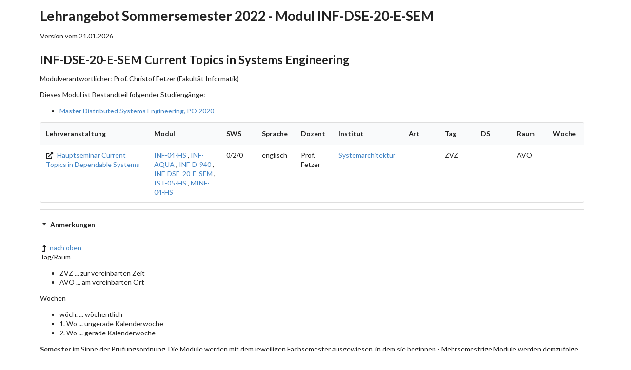

--- FILE ---
content_type: text/html; charset=UTF-8
request_url: https://wwwdek.inf.tu-dresden.de/mole-web/catalogs/sose22/modules/inf-dse-20-e-sem/schedule
body_size: 7741
content:
<!DOCTYPE html>
<html lang="de">
    <head>
        <meta charset="UTF-8">
        <title>Lehrangebot Sommersemester 2022 - Modul INF-DSE-20-E-SEM</title>
                    <link crossorigin="anonymous" rel="stylesheet" href="/mole-web/build/semantic.css" integrity="sha256-OBUSEe+aLegekpc3Ofs1LHjXZVrB3TSRcpnmyMs7Ct4= sha384-9eFTEtOsDo9SagCEI93TmqWZ03pa5ucStkeLpiRx7HPJlX9Cn8JjXKCezviMycbW sha512-g9bfZd+cerXhWkMqcTZNKI67/1m0CeOBTCvh7YZhi4bKTw/zRGgJAppcOaUfl33j7MnudAYqtQFldLgXRivdPg==">
        <link rel="icon" type="image/x-icon" href="/mole-web/favicon.ico" />
        <link rel="apple-touch-icon" sizes="180x180" href="/mole-web/apple-touch-icon.png" />
        <link rel="icon" type="image/png" sizes="32x32" href="/mole-web/favicon-32x32.png" />
        <link rel="icon" type="image/png" sizes="16x16" href="/mole-web/favicon-16x16.png" />
        <link rel="mask-icon" href="/mole-web/safari-pinned-tab.svg" color="#5bbad5" />
        <meta name="msapplication-TileColor" content="#da532c" />
        <meta name="theme-color" content="#ffffff" />
    </head>
    <body>
        <div class="ui grid">
    <div class="ui fourteen wide column basic segment container" id="bodyContent">
        <h1>Lehrangebot Sommersemester 2022 - Modul INF-DSE-20-E-SEM</h1>
        <div class="ui right aligned">Version vom 21.01.2026</div>

                    <h2 id="inf-dse-20-e-sem">INF-DSE-20-E-SEM Current Topics in Systems Engineering</h2>
            <p>Modulverantwortlicher: Prof. Christof Fetzer (Fakultät Informatik)</p>
            <p>Dieses Modul ist Bestandteil folgender Studiengänge:
                <ul>
                                    <li><a href="/mole-web/catalogs/sose22/program/dse_2020/schedule/de">Master Distributed Systems Engineering, PO 2020</a></li>
                                </ul>
            </p>
                                                                        

								
<table class="record_list ui segment striped table">
	<thead>
		<tr class="top aligned">
						<th class="	three wide
 ">Lehrveranstaltung</th>
			<th class="	two wide
">Modul</th>			<th class="	one wide
">SWS</th>
			<th class="	one wide
">Sprache</th>
			<th class="	one wide
">Dozent</th>
			<th class="	one wide
">Institut</th>
																					<th class="	one wide
">Art</th>
				<th class="	one wide
">Tag</th>
				<th class="	one wide
">DS</th>
				<th class="	one wide
">Raum</th>
				<th class="	one wide
">Woche</th>
					</tr>
	</thead>
	<tbody>
					<tr class="top aligned">
				<td><a href="http://se.inf.tu-dresden.de/teaching/courses/ss/seminar_current_topics_in_dependable_systems" target="_blank"><i class="ui black alternate external icon" alt=""></i>											Hauptseminar Current Topics in Dependable Systems
										</a>				</td>
								<td>
					<a href="/mole-web/catalogs/sose22/modules/inf-04-hs/schedule" class="">INF-04-HS</a>
, <a href="/mole-web/catalogs/sose22/modules/inf-aqua/schedule" class="">INF-AQUA</a>
, <a href="/mole-web/catalogs/sose22/modules/inf-d-940/schedule" class="">INF-D-940</a>
, <a href="/mole-web/catalogs/sose22/modules/inf-dse-20-e-sem/schedule" class="">INF-DSE-20-E-SEM</a>
, <a href="/mole-web/catalogs/sose22/modules/ist-05-hs/schedule" class="">IST-05-HS</a>
, <a href="/mole-web/catalogs/sose22/modules/minf-04-hs/schedule" class="">MINF-04-HS</a>				</td>
								<td>0/2/0</td>
				<td>englisch</td>
				<td>Prof. Fetzer				</td>
				<td>
											<a href="/mole-web/catalogs/sose22/institute/sya/schedule/de">Systemarchitektur</a>

									</td>
																																 					<td>
						
					</td>
					<td>ZVZ</td>
					<td></td>
					<td>AVO</td>
					<td>
						
					</td>
							</tr>
			</tbody>
</table>

                            <hr class="ui divider">
        <div class="ui fluid accordion" id="notesContainer">
    <h2 id="notes" class="active title header"><i class="dropdown icon"></i>Anmerkungen</h2>

    <div class="content active transition visible">
		<a href="#toc"><i class="ui black alternate level up icon "></i>nach oben</a>

        <p>Tag/Raum</p>
        <ul>
            <li>ZVZ ... zur vereinbarten Zeit</li>
            <li>AVO ... am vereinbarten Ort</li>
        </ul>
        <p>Wochen<p>
        <ul>
            <li>wöch. ... wöchentlich</li>
            <li>1. Wo ... ungerade Kalenderwoche</li>
            <li>2. Wo ... gerade Kalenderwoche</li>
        </ul>
        <p><strong>Semester</strong> im Sinne der Prüfungsordnung. Die Module werden mit dem jeweiligen Fachsemester ausgewiesen, in dem sie beginnen - Mehrsemestrige Module werden demzufolge mit einem ggf. niedrigeren Fachsemester ausgewiesen als die Studierenden tatsächlich sind..</p>

        <p><strong>Master-Niveau</strong> Die Lehrveranstaltung ist an Master- bzw. Diplomstudenten im Hauptstudium gerichtet. Diese Angebot ist optional und nur für fortgeschrittene Studenten empfohlen.</p>

        <p><strong>Module</strong> Zusätzlich zu den Modulen aus Bachelor/Master/Diplom Informatik, Medieninformatik und Informationssystemtechnik gibt es noch folgende Module für andere Studiengänge</p>
        <ul>
            <li>MCL-*   ... Master Computational Logic</li>
            <li>DSE-10* ... Master Distributed Systems Engineering (PO 2010)</li>
            <li>DSE-14* ... Master Distributed Systems Engineering (PO 2014)</li>
            <li>INF-LA* ... Bachelor/Master Lehramt</li>
            <li>INF-SE* ... Staatsexamen Lehramt (Gymnasium, Mittelschule, berufsbildende Schulen)</li>
        </ul>
        <p>und folgende Pseudo-Module für ältere Studiengänge und Sonstiges</p>
        <ul>
            <li>INF-04* ... Diplom Informatik, Prüfungs-/ Studienordnung 2004</li>
            <li>MINF-04* ... Diplom Medieninformatik, Prüfungs-/ Studienordnung 2004</li>
            <li>IST-05* ... Diplom Informationssystemtechnik, Prüfungs-/ Studienordnung 2005-2010</li>
            <li>INF-LE* ... Lehrexport an andere Fakultäten/Fachbereiche</li>
            <li>FAK-INF-FF ... Fakultative Lehrveranstaltungen für alle Studierende an der Fakultät Informatik</li>
        </ul>
        <p><strong>Prüfungen</strong> Art und Dauer von Prüfungsleistungen sind den Modulbeschreibungen zu entnehmen. Ausnahmen hierfür sind die Module INF-AQUA, INF-B-510/20/30/40, INF-B-610 und INF-D-940 - hier wird die Prüfungsform der jeweiligen Lehrveranstaltung explizit angegeben. Mögliche Prüfungsformen sind:</p>
        <ul>
            <li>Seminararbeit und Präsentation</li>
            <li>P(m) ... mündliche Prüfung im angegebenen Umfang</li>
            <li>P(s) ... schriftliche Prüfung im angegebenen Umfang</li>
            <li>P(PP) ... Praktikumsprotokoll</li>
            <li>P(sA) ... schriftliche Ausarbeitung</li>
            <li>P(PA) ... Projektarbeit</li>
            <li>P(PE) ... bewertbares Ergebnis des Praktikums</li>
        </ul>
    </div>
</div>
        <hr class="ui divider">
        <em><a href="/mole-web/catalogs/sose22/index/schedule/de">Lehrangebot Sommersemester 2022</a> - Modul INF-DSE-20-E-SEM</em>
    </div>
</div>
                    <script crossorigin="anonymous" src="/mole-web/build/runtime.js" integrity="sha256-Nb0dZvZ+wh54uVNnUvF3Dy1Kyr74uK97JmjtsXzGEdY= sha384-4FoI9q75YcFvk2OlNkzLDcgcCu0FIzhXmrpte/2DZLV419l1VBOHEFiUa47fK6B3 sha512-T50HFOVXlu87Br6yLm9DmOYENiR3txU6/kR6Js8ax1AffmZiKi7rwISVfKx1gPIcB5InljQPtPtW/FgZ01J1/A=="></script><script crossorigin="anonymous" src="/mole-web/build/semantic.js" integrity="sha256-3wJR30IQHxj3NiSlmmzX+kfYez5NMLl5lkeIrkhZvlw= sha384-uzN/+H7qIQE/mpLOPC8dhk3c5aaXxiTegkyKrXWTsp6Z9BtJCUYeP9mQgo2YXwYR sha512-pGFfLZyyZpuOB89mUhRXw+pf64zvlHIiCPZRr8ecodU+sps+E9C7o+BccCjx/LR0aXUjbP1ouPo3zU91lO7qNA=="></script>   
    </body>
</html>
